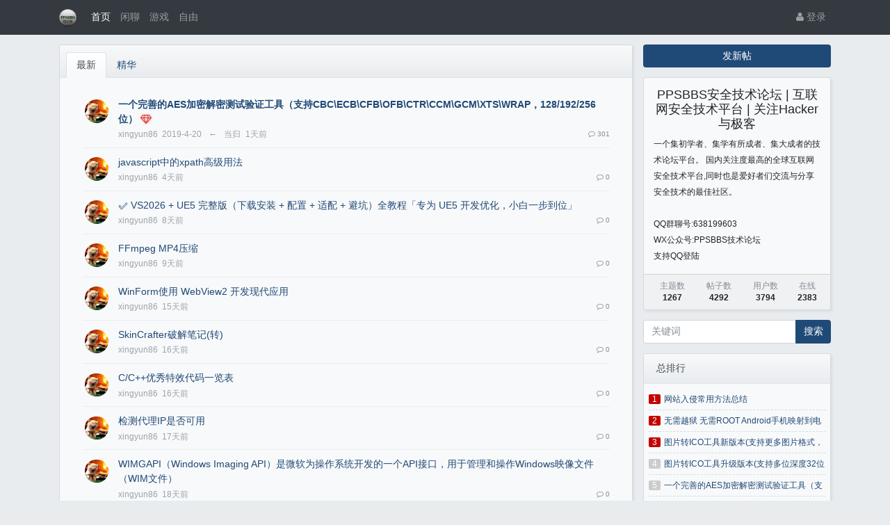

--- FILE ---
content_type: text/html; charset=utf-8
request_url: http://www.ppsbbs.tech/
body_size: 9781
content:

<!DOCTYPE html>
<html lang="zh-cn">
<head>
	
		
	
	
	<meta charset="utf-8">
	<meta name="viewport" content="width=device-width, initial-scale=1">
	
		<meta name="keywords" content="专业IT社区,编程技术,C,C++,源码,开源,免费工具,免费服务,程序员之家,编程编码问题,Java,C#,安全媒体,黑客网站,区块链安全,安全招聘,黑客技术,互联网安全,web安全,系统安全,黑客,网络安全,渗透测试,安全资讯,漏洞,黑客工具,极客,极客活动" />
	
	<meta name="description" content="一个集初学者、集学有所成者、集大成者的技术论坛平台。
国内关注度最高的全球互联网安全技术平台,同时也是爱好者们交流与分享安全技术的最佳社区。QQ群聊号:638199603WX公众号:PPSBBS技术论坛支持QQ登陆" />
	<meta name="renderer" content="webkit">
	<meta http-equiv="X-UA-Compatible" content="IE=Edge,chrome=1" >

	<title>PPSBBS安全技术论坛 | 互联网安全技术平台 | 关注Hacker与极客</title>
	
	
	
	<link rel="shortcut icon" href="view/img/favicon.ico" />
	<link rel="icon" sizes="32x32" href="view/img/favicon.ico">
	<link rel="Bookmark" href="view/img/favicon.ico" />
	
	<style>
table.nav_tag_list {margin-bottom: 0.2rem;}
table.nav_tag_list td {padding: 0.3rem;}
table.nav_tag_list td a{margin-right: 0.2rem;}
.nav_tag_list .active {font-weight: normal}
.tag_option {
        border: 1px solid #bbb; padding: 1px 10px; border-radius: 10px; text-decoration: none;
}
.tag_option:active, .tag_option.active {
        border: 1px solid #000; background: #000; color: #fff; text-decoration: none;
}
</style>
		<link rel="stylesheet" href="view/css/bootstrap.css?1.0">
	
	
	
		<link rel="stylesheet" href="view/css/bootstrap-bbs.css?1.0">
	<link rel="stylesheet" href="plugin/huux_notice/view/css/huux-notice.css" name="huux_notice"><style data-for="huux-postlist">.postlist-orderby-uid{font-size:12px;cursor:pointer;outline:none;}.postlist-orderby-uid>span:last-child{display:none}.postlist-orderby-uid.active>span:first-child{display:none}.postlist-orderby-uid.active>span:last-child{display:inline-block}.postlist-sort{cursor:pointer;vertical-align:middle;outline:none;width:16px;height:16px;}.postlist-sort svg{fill:var(--gray)}.postlist-sort.active>.desc,.postlist-sort>.asc{display:none}.postlist-sort.active>.asc{display:block}.postlist .post.newpost{opacity: 1}
</style>

	
	<link rel="stylesheet" href="plugin/a8c5_rank_member/css/style.css?1.0">
<link rel="stylesheet" href="plugin/a8c5_rank_member/css/style2.css?1.0">

<style>
/*
box-shadow: 0 0 5px red;
*/
@keyframes xndigest {
	0% { color: red; text-shadow: 0 0 3px #FF8D8D;} 
	20% { color: orange; text-shadow: 0 0 3px #FFE1AD;} 
	40% { color: green; text-shadow: 0 0 3px #B3FFAF;} 
	65% { color: blue; text-shadow: 0 0 3px #AFE4FF;} 
	80% { color: purple; text-shadow: 0 0 3px #FFC9F3;} 
	100% { color: red; text-shadow: 0 0 3px #FF8D8D;} 
}

/*水晶闪烁效果 占内存*/
i.icon-diamond.flash{color: #D53D38;  /*animation: xndigest 5s linear infinite;*/ }

i.icon-digest-1 {  text-shadow: 0 0 3px #AFE4FF; }
i.icon-digest-2 {  text-shadow: 0 0 3px #FFF177; }
i.icon-digest-3 {  text-shadow: 0 0 3px #FF8D8D; }
.icon-digest-1:before { content: "\f219";  color: #5BC0DE;} /* "\f0a5" */
.icon-digest-2:before { content: "\f219";  color: #ECA541;}
.icon-digest-3:before { content: "\f219"; color: #D53D38;}
.icon-digest-3:afteer { content: "精"; color: #D53D38;}
</style><style>
/*
.toggle_more {
	max-height: 100px;
}
*/
.update_log_list a.update_log_history, 
.update_log_list a.update_log_delete {
	display: none;
}

.update_log_list > li:hover {
	background: var(--gray-300);
}
.update_log_list > li:hover > a.update_log_history, 
.update_log_list > li:hover > a.update_log_delete {
	display: inline-block;
}

</style>
	
<!-- ppsbbs.tech Baidu tongji analytics -->
<script>
var _hmt = _hmt || [];
(function() {
var hm = document.createElement("script");
hm.src = "https://hm.baidu.com/hm.js?246400e0fed76facca4c29bdd707505f";
var s = document.getElementsByTagName("script")[0];
s.parentNode.insertBefore(hm, s);
})();
</script>
</head>

<body>
	
	
	
		
	<header class="navbar navbar-expand-lg navbar-dark bg-dark" id="header">
		<div class="container">
			<button class="navbar-toggler" type="button" data-toggle="collapse" data-target="#nav" aria-controls="navbar_collapse" aria-expanded="false" aria-label="展开菜单">
				<span class="navbar-toggler-icon"></span>
			</button>
			
			
			
			<a class="navbar-brand text-truncate" href="./">
				<img src="view/img/logo.png" class="logo-2">
							</a>
			
			
			
							<a class="navbar-brand hidden-lg" href="user-login.htm" aria-label="登录"> <i class="icon-user icon"></i></a>
						
			
			
			<div class="collapse navbar-collapse" id="nav">
				<!-- 左侧：版块 -->
				<ul class="navbar-nav mr-auto">
					
					<li class="nav-item home" fid="0"><a class="nav-link" href="."><i class="icon-home d-md-none"></i> 首页</a></li>
					
										
					<li class="nav-item" fid="9">
						<a class="nav-link" href="forum-9.htm"><i class="icon-circle-o d-md-none"></i> 闲聊</a>
					</li>
					
										
					<li class="nav-item" fid="7">
						<a class="nav-link" href="forum-7.htm"><i class="icon-circle-o d-md-none"></i> 游戏</a>
					</li>
					
										
					<li class="nav-item" fid="1">
						<a class="nav-link" href="forum-1.htm"><i class="icon-circle-o d-md-none"></i> 自由</a>
					</li>
					
										
				</ul>
				<!-- 右侧：用户 -->
				<ul class="navbar-nav">
								<li class="nav-item hidden-lg">
	<a class="nav-link" href="search.htm"><i class="icon-search"></i> 搜索</a>
</li>
									<li class="nav-item"><a class="nav-link" href="user-login.htm"><i class="icon-user"></i> 登录</a></li>
					<!--<li class="nav-item"><a class="nav-link" href="user-create.htm">注册</a></li>-->
									
				</ul>
			</div>
		</div>
	</header>
		
	<main id="body">
		<div class="container">
	
		



<div class="row">
	<div class="col-lg-9 main">
		
		<div class="card card-threadlist">
			<div class="card-header">
				<ul class="nav nav-tabs card-header-tabs">
					<li class="nav-item">
						<a class="nav-link active" href="./">最新</a>
					</li>
										<li class="nav-item">
						<a class="nav-link  " href="index-0-1.htm">精华</a>
					</li>
				</ul>
			</div>
			<div class="card-body">
				<ul class="list-unstyled threadlist mb-0">
					
										
					
										<li class="media thread tap  " data-href="thread-384.htm" data-tid="384">
												
						<a href="user-2.htm" tabindex="-1" class="ml-1 mt-1 mr-3">
							<img class="avatar-3" src="upload/avatar/000/2.png?1506462092">
						</a>
						
					
						<div class="media-body">
							<div class="subject break-all">
							
								
																
								
								
								<a href="thread-384.htm">一个完善的AES加密解密测试验证工具（支持CBC\ECB\CFB\OFB\CTR\CCM\GCM\XTS\WRAP，128/192/256位）</a>
																						
								
								
																
			<i class="icon-digest-3 icon-1x" aria-hidden="true" title="三级精华"></i>
	
								
								
																								
							</div>
							<div class="d-flex justify-content-between small mt-1">
								<div>
									

									<span class="username text-grey mr-1 hidden-sm" uid="2">xingyun86</span>
									<span class="date text-grey hidden-sm">2019-4-20</span>
									
									
									
																		<span>
										<span class="text-grey mx-2">←</span>
										<span class="username text-grey mr-1" uid="3786">当归</span>
										<span class="text-grey">1天前</span>
									</span>
																											 
								</div>
								<div class="text-muted small">
									
									<span class="ml-2 d-none"><i class="icon-eye"></i> 122231</span>
									
									
									
									<span class="ml-2"><i class="icon-comment-o"></i> 301</span>
																	</div>
							</div>
						</div>
					</li>
										<li class="media thread tap  " data-href="thread-1926.htm" data-tid="1926">
												
						<a href="user-2.htm" tabindex="-1" class="ml-1 mt-1 mr-3">
							<img class="avatar-3" src="upload/avatar/000/2.png?1506462092">
						</a>
						
					
						<div class="media-body">
							<div class="subject break-all">
							
								
																
								
								
								<a href="thread-1926.htm">javascript中的xpath高级用法</a>
																						
								
								
																

								
								
																								
							</div>
							<div class="d-flex justify-content-between small mt-1">
								<div>
									

									<span class="username text-grey mr-1 hidden-sm" uid="2">xingyun86</span>
									<span class="date text-grey">4天前</span>
									
									
									
																											 
								</div>
								<div class="text-muted small">
									
									<span class="ml-2 d-none"><i class="icon-eye"></i> 2866</span>
									
									
									
									<span class="ml-2"><i class="icon-comment-o"></i> 0</span>
																	</div>
							</div>
						</div>
					</li>
										<li class="media thread tap  " data-href="thread-1925.htm" data-tid="1925">
												
						<a href="user-2.htm" tabindex="-1" class="ml-1 mt-1 mr-3">
							<img class="avatar-3" src="upload/avatar/000/2.png?1506462092">
						</a>
						
					
						<div class="media-body">
							<div class="subject break-all">
							
								
																
								
								
								<a href="thread-1925.htm">✅ VS2026 + UE5 完整版（下载安装 + 配置 + 适配 + 避坑）全教程「专为 UE5 开发优化，小白一步到位」</a>
																						
								
								
																

								
								
																								
							</div>
							<div class="d-flex justify-content-between small mt-1">
								<div>
									

									<span class="username text-grey mr-1 hidden-sm" uid="2">xingyun86</span>
									<span class="date text-grey">8天前</span>
									
									
									
																											 
								</div>
								<div class="text-muted small">
									
									<span class="ml-2 d-none"><i class="icon-eye"></i> 8307</span>
									
									
									
									<span class="ml-2"><i class="icon-comment-o"></i> 0</span>
																	</div>
							</div>
						</div>
					</li>
										<li class="media thread tap  " data-href="thread-1924.htm" data-tid="1924">
												
						<a href="user-2.htm" tabindex="-1" class="ml-1 mt-1 mr-3">
							<img class="avatar-3" src="upload/avatar/000/2.png?1506462092">
						</a>
						
					
						<div class="media-body">
							<div class="subject break-all">
							
								
																
								
								
								<a href="thread-1924.htm">FFmpeg MP4压缩</a>
																						
								
								
																

								
								
																								
							</div>
							<div class="d-flex justify-content-between small mt-1">
								<div>
									

									<span class="username text-grey mr-1 hidden-sm" uid="2">xingyun86</span>
									<span class="date text-grey">9天前</span>
									
									
									
																											 
								</div>
								<div class="text-muted small">
									
									<span class="ml-2 d-none"><i class="icon-eye"></i> 6314</span>
									
									
									
									<span class="ml-2"><i class="icon-comment-o"></i> 0</span>
																	</div>
							</div>
						</div>
					</li>
										<li class="media thread tap  " data-href="thread-1921.htm" data-tid="1921">
												
						<a href="user-2.htm" tabindex="-1" class="ml-1 mt-1 mr-3">
							<img class="avatar-3" src="upload/avatar/000/2.png?1506462092">
						</a>
						
					
						<div class="media-body">
							<div class="subject break-all">
							
								
																
								
								
								<a href="thread-1921.htm">WinForm使用 WebView2 开发现代应用</a>
																						
								
								
																

								
								
																								
							</div>
							<div class="d-flex justify-content-between small mt-1">
								<div>
									

									<span class="username text-grey mr-1 hidden-sm" uid="2">xingyun86</span>
									<span class="date text-grey">15天前</span>
									
									
									
																											 
								</div>
								<div class="text-muted small">
									
									<span class="ml-2 d-none"><i class="icon-eye"></i> 7353</span>
									
									
									
									<span class="ml-2"><i class="icon-comment-o"></i> 0</span>
																	</div>
							</div>
						</div>
					</li>
										<li class="media thread tap  " data-href="thread-1920.htm" data-tid="1920">
												
						<a href="user-2.htm" tabindex="-1" class="ml-1 mt-1 mr-3">
							<img class="avatar-3" src="upload/avatar/000/2.png?1506462092">
						</a>
						
					
						<div class="media-body">
							<div class="subject break-all">
							
								
																
								
								
								<a href="thread-1920.htm">SkinCrafter破解笔记(转)</a>
																						
								
								
																

								
								
																								
							</div>
							<div class="d-flex justify-content-between small mt-1">
								<div>
									

									<span class="username text-grey mr-1 hidden-sm" uid="2">xingyun86</span>
									<span class="date text-grey">16天前</span>
									
									
									
																											 
								</div>
								<div class="text-muted small">
									
									<span class="ml-2 d-none"><i class="icon-eye"></i> 7561</span>
									
									
									
									<span class="ml-2"><i class="icon-comment-o"></i> 0</span>
																	</div>
							</div>
						</div>
					</li>
										<li class="media thread tap  " data-href="thread-1919.htm" data-tid="1919">
												
						<a href="user-2.htm" tabindex="-1" class="ml-1 mt-1 mr-3">
							<img class="avatar-3" src="upload/avatar/000/2.png?1506462092">
						</a>
						
					
						<div class="media-body">
							<div class="subject break-all">
							
								
																
								
								
								<a href="thread-1919.htm">C/C++优秀特效代码一览表</a>
																						
								
								
																

								
								
																								
							</div>
							<div class="d-flex justify-content-between small mt-1">
								<div>
									

									<span class="username text-grey mr-1 hidden-sm" uid="2">xingyun86</span>
									<span class="date text-grey">16天前</span>
									
									
									
																											 
								</div>
								<div class="text-muted small">
									
									<span class="ml-2 d-none"><i class="icon-eye"></i> 7537</span>
									
									
									
									<span class="ml-2"><i class="icon-comment-o"></i> 0</span>
																	</div>
							</div>
						</div>
					</li>
										<li class="media thread tap  " data-href="thread-1918.htm" data-tid="1918">
												
						<a href="user-2.htm" tabindex="-1" class="ml-1 mt-1 mr-3">
							<img class="avatar-3" src="upload/avatar/000/2.png?1506462092">
						</a>
						
					
						<div class="media-body">
							<div class="subject break-all">
							
								
																
								
								
								<a href="thread-1918.htm">检测代理IP是否可用</a>
																						
								
								
																

								
								
																								
							</div>
							<div class="d-flex justify-content-between small mt-1">
								<div>
									

									<span class="username text-grey mr-1 hidden-sm" uid="2">xingyun86</span>
									<span class="date text-grey">17天前</span>
									
									
									
																											 
								</div>
								<div class="text-muted small">
									
									<span class="ml-2 d-none"><i class="icon-eye"></i> 7578</span>
									
									
									
									<span class="ml-2"><i class="icon-comment-o"></i> 0</span>
																	</div>
							</div>
						</div>
					</li>
										<li class="media thread tap  " data-href="thread-1917.htm" data-tid="1917">
												
						<a href="user-2.htm" tabindex="-1" class="ml-1 mt-1 mr-3">
							<img class="avatar-3" src="upload/avatar/000/2.png?1506462092">
						</a>
						
					
						<div class="media-body">
							<div class="subject break-all">
							
								
																
								
								
								<a href="thread-1917.htm"> WIMGAPI（Windows Imaging API）是微软为操作系统开发的一个API接口，用于管理和操作Windows映像文件（WIM文件）</a>
																						
								
								
																

								
								
																								
							</div>
							<div class="d-flex justify-content-between small mt-1">
								<div>
									

									<span class="username text-grey mr-1 hidden-sm" uid="2">xingyun86</span>
									<span class="date text-grey">18天前</span>
									
									
									
																											 
								</div>
								<div class="text-muted small">
									
									<span class="ml-2 d-none"><i class="icon-eye"></i> 7567</span>
									
									
									
									<span class="ml-2"><i class="icon-comment-o"></i> 0</span>
																	</div>
							</div>
						</div>
					</li>
										<li class="media thread tap  " data-href="thread-1916.htm" data-tid="1916">
												
						<a href="user-2.htm" tabindex="-1" class="ml-1 mt-1 mr-3">
							<img class="avatar-3" src="upload/avatar/000/2.png?1506462092">
						</a>
						
					
						<div class="media-body">
							<div class="subject break-all">
							
								
																
								
								
								<a href="thread-1916.htm">如何在C#中显示NumericUpDown中的&quot;001“而不是&quot;1”</a>
																						
								
								
																

								
								
																								
							</div>
							<div class="d-flex justify-content-between small mt-1">
								<div>
									

									<span class="username text-grey mr-1 hidden-sm" uid="2">xingyun86</span>
									<span class="date text-grey">21天前</span>
									
									
									
																											 
								</div>
								<div class="text-muted small">
									
									<span class="ml-2 d-none"><i class="icon-eye"></i> 7652</span>
									
									
									
									<span class="ml-2"><i class="icon-comment-o"></i> 0</span>
																	</div>
							</div>
						</div>
					</li>
										<li class="media thread tap  " data-href="thread-1915.htm" data-tid="1915">
												
						<a href="user-2.htm" tabindex="-1" class="ml-1 mt-1 mr-3">
							<img class="avatar-3" src="upload/avatar/000/2.png?1506462092">
						</a>
						
					
						<div class="media-body">
							<div class="subject break-all">
							
								
																
								
								
								<a href="thread-1915.htm">ALSA: Couldn’t open audio device: No such device</a>
																						
								
								
																

								
								
																								
							</div>
							<div class="d-flex justify-content-between small mt-1">
								<div>
									

									<span class="username text-grey mr-1 hidden-sm" uid="2">xingyun86</span>
									<span class="date text-grey">23天前</span>
									
									
									
																											 
								</div>
								<div class="text-muted small">
									
									<span class="ml-2 d-none"><i class="icon-eye"></i> 5843</span>
									
									
									
									<span class="ml-2"><i class="icon-comment-o"></i> 0</span>
																	</div>
							</div>
						</div>
					</li>
										<li class="media thread tap  " data-href="thread-1913.htm" data-tid="1913">
												
						<a href="user-2.htm" tabindex="-1" class="ml-1 mt-1 mr-3">
							<img class="avatar-3" src="upload/avatar/000/2.png?1506462092">
						</a>
						
					
						<div class="media-body">
							<div class="subject break-all">
							
								
																
								
								
								<a href="thread-1913.htm">Python3.x下main.py无法引用本地model.py怎么办？</a>
																						
								
								
																

								
								
																								
							</div>
							<div class="d-flex justify-content-between small mt-1">
								<div>
									

									<span class="username text-grey mr-1 hidden-sm" uid="2">xingyun86</span>
									<span class="date text-grey">1月前</span>
									
									
									
																											 
								</div>
								<div class="text-muted small">
									
									<span class="ml-2 d-none"><i class="icon-eye"></i> 6062</span>
									
									
									
									<span class="ml-2"><i class="icon-comment-o"></i> 0</span>
																	</div>
							</div>
						</div>
					</li>
										<li class="media thread tap  " data-href="thread-1912.htm" data-tid="1912">
												
						<a href="user-2.htm" tabindex="-1" class="ml-1 mt-1 mr-3">
							<img class="avatar-3" src="upload/avatar/000/2.png?1506462092">
						</a>
						
					
						<div class="media-body">
							<div class="subject break-all">
							
								
																
								
								
								<a href="thread-1912.htm">Python3.10.9绿色版pip安装解决No module named pip问题</a>
																						
								
								
																

								
								
																								
							</div>
							<div class="d-flex justify-content-between small mt-1">
								<div>
									

									<span class="username text-grey mr-1 hidden-sm" uid="2">xingyun86</span>
									<span class="date text-grey">1月前</span>
									
									
									
																											 
								</div>
								<div class="text-muted small">
									
									<span class="ml-2 d-none"><i class="icon-eye"></i> 6078</span>
									
									
									
									<span class="ml-2"><i class="icon-comment-o"></i> 0</span>
																	</div>
							</div>
						</div>
					</li>
										<li class="media thread tap  " data-href="thread-702.htm" data-tid="702">
												
						<a href="user-2.htm" tabindex="-1" class="ml-1 mt-1 mr-3">
							<img class="avatar-3" src="upload/avatar/000/2.png?1506462092">
						</a>
						
					
						<div class="media-body">
							<div class="subject break-all">
							
								
																
								
								
								<a href="thread-702.htm">一个不错的Windows全平台DLL注入工具</a>
																						
								
								
																
			<i class="icon-digest-3 icon-1x" aria-hidden="true" title="三级精华"></i>
	
								
								
																								
							</div>
							<div class="d-flex justify-content-between small mt-1">
								<div>
									

									<span class="username text-grey mr-1 hidden-sm" uid="2">xingyun86</span>
									<span class="date text-grey hidden-sm">2021-5-5</span>
									
									
									
																		<span>
										<span class="text-grey mx-2">←</span>
										<span class="username text-grey mr-1" uid="3781">ab80</span>
										<span class="text-grey">1月前</span>
									</span>
																											 
								</div>
								<div class="text-muted small">
									
									<span class="ml-2 d-none"><i class="icon-eye"></i> 114491</span>
									
									
									
									<span class="ml-2"><i class="icon-comment-o"></i> 376</span>
																	</div>
							</div>
						</div>
					</li>
										<li class="media thread tap  " data-href="thread-359.htm" data-tid="359">
												
						<a href="user-2.htm" tabindex="-1" class="ml-1 mt-1 mr-3">
							<img class="avatar-3" src="upload/avatar/000/2.png?1506462092">
						</a>
						
					
						<div class="media-body">
							<div class="subject break-all">
							
								
																
								
								
								<a href="thread-359.htm">自动刷百度下拉词优化工具</a>
																						
								
								
								<i class="icon small filetype other"></i>								
			<i class="icon-digest-3 icon-1x" aria-hidden="true" title="三级精华"></i>
	
								
								
																								
							</div>
							<div class="d-flex justify-content-between small mt-1">
								<div>
									

									<span class="username text-grey mr-1 hidden-sm" uid="2">xingyun86</span>
									<span class="date text-grey hidden-sm">2019-1-29</span>
									
									
									
																		<span>
										<span class="text-grey mx-2">←</span>
										<span class="username text-grey mr-1" uid="3778">t180</span>
										<span class="text-grey">1月前</span>
									</span>
																											 
								</div>
								<div class="text-muted small">
									
									<span class="ml-2 d-none"><i class="icon-eye"></i> 114746</span>
									
									
									
									<span class="ml-2"><i class="icon-comment-o"></i> 186</span>
																	</div>
							</div>
						</div>
					</li>
										<li class="media thread tap  " data-href="thread-1909.htm" data-tid="1909">
												
						<a href="user-2.htm" tabindex="-1" class="ml-1 mt-1 mr-3">
							<img class="avatar-3" src="upload/avatar/000/2.png?1506462092">
						</a>
						
					
						<div class="media-body">
							<div class="subject break-all">
							
								
																
								
								
								<a href="thread-1909.htm">C#+WinUI+AOT+WebView2如何指定用户数据目录</a>
																						
								
								
																

								
								
																								
							</div>
							<div class="d-flex justify-content-between small mt-1">
								<div>
									

									<span class="username text-grey mr-1 hidden-sm" uid="2">xingyun86</span>
									<span class="date text-grey">1月前</span>
									
									
									
																											 
								</div>
								<div class="text-muted small">
									
									<span class="ml-2 d-none"><i class="icon-eye"></i> 8562</span>
									
									
									
									<span class="ml-2"><i class="icon-comment-o"></i> 0</span>
																	</div>
							</div>
						</div>
					</li>
										<li class="media thread tap  " data-href="thread-1908.htm" data-tid="1908">
												
						<a href="user-2.htm" tabindex="-1" class="ml-1 mt-1 mr-3">
							<img class="avatar-3" src="upload/avatar/000/2.png?1506462092">
						</a>
						
					
						<div class="media-body">
							<div class="subject break-all">
							
								
																
								
								
								<a href="thread-1908.htm">C#+WinUI+AOT发布开发第一个WebView2应用程序</a>
																						
								
								
																

								
								
																								
							</div>
							<div class="d-flex justify-content-between small mt-1">
								<div>
									

									<span class="username text-grey mr-1 hidden-sm" uid="2">xingyun86</span>
									<span class="date text-grey">1月前</span>
									
									
									
																											 
								</div>
								<div class="text-muted small">
									
									<span class="ml-2 d-none"><i class="icon-eye"></i> 8682</span>
									
									
									
									<span class="ml-2"><i class="icon-comment-o"></i> 0</span>
																	</div>
							</div>
						</div>
					</li>
										<li class="media thread tap  " data-href="thread-1906.htm" data-tid="1906">
												
						<a href="user-2.htm" tabindex="-1" class="ml-1 mt-1 mr-3">
							<img class="avatar-3" src="upload/avatar/000/2.png?1506462092">
						</a>
						
					
						<div class="media-body">
							<div class="subject break-all">
							
								
																
								
								
								<a href="thread-1906.htm">一个优秀的MinGW程序崩溃事后收集工具</a>
																						
								
								
																

								
								
																								
							</div>
							<div class="d-flex justify-content-between small mt-1">
								<div>
									

									<span class="username text-grey mr-1 hidden-sm" uid="2">xingyun86</span>
									<span class="date text-grey">1月前</span>
									
									
									
																											 
								</div>
								<div class="text-muted small">
									
									<span class="ml-2 d-none"><i class="icon-eye"></i> 10596</span>
									
									
									
									<span class="ml-2"><i class="icon-comment-o"></i> 0</span>
																	</div>
							</div>
						</div>
					</li>
										<li class="media thread tap  " data-href="thread-1905.htm" data-tid="1905">
												
						<a href="user-2.htm" tabindex="-1" class="ml-1 mt-1 mr-3">
							<img class="avatar-3" src="upload/avatar/000/2.png?1506462092">
						</a>
						
					
						<div class="media-body">
							<div class="subject break-all">
							
								
																
								
								
								<a href="thread-1905.htm">Mingw下GCC命令行编译程序</a>
																						
								
								
																

								
								
																								
							</div>
							<div class="d-flex justify-content-between small mt-1">
								<div>
									

									<span class="username text-grey mr-1 hidden-sm" uid="2">xingyun86</span>
									<span class="date text-grey">1月前</span>
									
									
									
																											 
								</div>
								<div class="text-muted small">
									
									<span class="ml-2 d-none"><i class="icon-eye"></i> 9798</span>
									
									
									
									<span class="ml-2"><i class="icon-comment-o"></i> 0</span>
																	</div>
							</div>
						</div>
					</li>
										<li class="media thread tap  " data-href="thread-1904.htm" data-tid="1904">
												
						<a href="user-2.htm" tabindex="-1" class="ml-1 mt-1 mr-3">
							<img class="avatar-3" src="upload/avatar/000/2.png?1506462092">
						</a>
						
					
						<div class="media-body">
							<div class="subject break-all">
							
								
																
								
								
								<a href="thread-1904.htm">【剑荡三界之武道乾坤二开】</a>
																						
								
								
																

								
								
																								
							</div>
							<div class="d-flex justify-content-between small mt-1">
								<div>
									

									<span class="username text-grey mr-1 hidden-sm" uid="2">xingyun86</span>
									<span class="date text-grey">1月前</span>
									
									
									
																											 
								</div>
								<div class="text-muted small">
									
									<span class="ml-2 d-none"><i class="icon-eye"></i> 10584</span>
									
									
									
									<span class="ml-2"><i class="icon-comment-o"></i> 0</span>
																	</div>
							</div>
						</div>
					</li>
															
				</ul>
			</div>
		</div>
		
				
		
		<nav class="my-3"><ul class="pagination justify-content-center flex-wrap"><li class="page-item active"><a href="index-1.htm" class="page-link">1</a></li><li class="page-item"><a href="index-2.htm" class="page-link">2</a></li><li class="page-item"><a href="index-3.htm" class="page-link">3</a></li><li class="page-item"><a href="index-4.htm" class="page-link">4</a></li><li class="page-item"><a href="index-5.htm" class="page-link">5</a></li><li class="page-item"><a href="index-6.htm" class="page-link">6</a></li><li class="page-item"><a href="index-7.htm" class="page-link">7</a></li><li class="page-item"><a href="index-8.htm" class="page-link">8</a></li><li class="page-item"><a href="index-9.htm" class="page-link">9</a></li><li class="page-item"><a href="index-10.htm" class="page-link">10</a></li><li class="page-item"><a href="index-11.htm" class="page-link">11</a></li><li class="page-item"><a href="index-2.htm" class="page-link">▶</a></li></ul></nav>
		
	</div>
	<div class="col-lg-3 d-none d-lg-block aside">
		<a role="button" class="btn btn-primary btn-block mb-3" href="thread-create-0.htm">发新帖</a>
		
		<div class="card card-site-info">
			
			<div class="m-3">
				<h5 class="text-center">PPSBBS安全技术论坛 | 互联网安全技术平台 | 关注Hacker与极客</h5>
				<div class="small line-height-3">一个集初学者、集学有所成者、集大成者的技术论坛平台。
国内关注度最高的全球互联网安全技术平台,同时也是爱好者们交流与分享安全技术的最佳社区。<br><br>QQ群聊号:638199603<br>WX公众号:PPSBBS技术论坛<br>支持QQ登陆</div>
			</div>
			<div class="card-footer p-2">
				<table class="w-100 small">
					<tr align="center">
						<td>
							<span class="text-muted">主题数</span><br>
							<b>1267</b>
						</td>
						<td>
							<span class="text-muted">帖子数</span><br>
							<b>4292</b>
						</td>
						<td>
							<span class="text-muted">用户数</span><br>
							<b>3794</b>
						</td>
												<td>
							<span class="text-muted">在线</span><br>
							<b>2383</b>
						</td>
											</tr>
				</table>
			</div>
			
		</div>
		<div class="form-group">
	<form action="search.htm" id="search_form">
		<div class="input-group mb-3">
			<input type="text" class="form-control" placeholder="关键词" name="keyword">
			<div class="input-group-append">
				<button class="btn btn-primary" type="submit">搜索</button>
			</div>
		</div>
	</form>
</div><div class="card">
	<div class="card-header text-bold">总排行</div>
	<div class="card-body small" style="padding: 0.5rem;">
		<div class="site-top"><ul class="site-list-ul"><li><span class="top_span_red">1</span><a href="thread-62.htm">网站入侵常用方法总结</a></li><li><span class="top_span_red">2</span><a href="thread-117.htm">无需越狱 无需ROOT Android手机映射到电脑玩手机网游，做手机办公（源码及视频）</a></li><li><span class="top_span_red">3</span><a href="thread-292.htm">图片转ICO工具新版本(支持更多图片格式，支持更多尺寸，原生更快)</a></li><li><span class="top_span_gray">4</span><a href="thread-374.htm">图片转ICO工具升级版本(支持多位深度32位 24位 8位 4位 1位，单文件)</a></li><li><span class="top_span_gray">5</span><a href="thread-384.htm">一个完善的AES加密解密测试验证工具（支持CBC\ECB\CFB\OFB\CTR\CCM\GCM\XTS\WRAP，128/192/256位）</a></li><li><span class="top_span_gray">6</span><a href="thread-375.htm">升级版本-汇编码转机器码万能转换工具(支持32种CPU架构指令16/32/64位的转码)</a></li><li><span class="top_span_gray">7</span><a href="thread-359.htm">自动刷百度下拉词优化工具</a></li><li><span class="top_span_gray">8</span><a href="thread-702.htm">一个不错的Windows全平台DLL注入工具</a></li><li><span class="top_span_gray">9</span><a href="thread-1738.htm">spi、iic、uart、can区别</a></li><li><span class="top_span_gray">10</span><a href="thread-137.htm">通用棋牌游戏全套源码含服务器端客户端网站前后端</a></li></ul></div>	</div>
</div>
<div class="card">
	<div class="card-header text-bold">新会员</div>
	<div class="card-body small" style="padding: 0.5rem;">
				<div class="col-xs-4 text-center mb-3">
			<a class="tt" href="user-3786.htm"
				data-toggle="tooltip" title="当归">
				<img src="upload/avatar/000/3786.png?1768877485" alt="当归" width="39" height="39" class="img-circle"><br>
			当归			</a>
		</div>
				<div class="col-xs-4 text-center mb-3">
			<a class="tt" href="user-3785.htm"
				data-toggle="tooltip" title="fish">
				<img src="upload/avatar/000/3785.png?1768012153" alt="fish" width="39" height="39" class="img-circle"><br>
			fish			</a>
		</div>
				<div class="col-xs-4 text-center mb-3">
			<a class="tt" href="user-3784.htm"
				data-toggle="tooltip" title="大头咕">
				<img src="upload/avatar/000/3784.png?1767834880" alt="大头咕" width="39" height="39" class="img-circle"><br>
			大头咕			</a>
		</div>
				<div class="col-xs-4 text-center mb-3">
			<a class="tt" href="user-3783.htm"
				data-toggle="tooltip" title="lius">
				<img src="view/img/avatar.png" alt="lius" width="39" height="39" class="img-circle"><br>
			lius			</a>
		</div>
				<div class="col-xs-4 text-center mb-3">
			<a class="tt" href="user-3782.htm"
				data-toggle="tooltip" title="dmw8">
				<img src="view/img/avatar.png" alt="dmw8" width="39" height="39" class="img-circle"><br>
			dmw8			</a>
		</div>
				<div class="col-xs-4 text-center mb-3">
			<a class="tt" href="user-3781.htm"
				data-toggle="tooltip" title="ab80">
				<img src="view/img/avatar.png" alt="ab80" width="39" height="39" class="img-circle"><br>
			ab80			</a>
		</div>
				<div class="col-xs-4 text-center mb-3">
			<a class="tt" href="user-3780.htm"
				data-toggle="tooltip" title="梭梭">
				<img src="upload/avatar/000/3780.png?1765872952" alt="梭梭" width="39" height="39" class="img-circle"><br>
			梭梭			</a>
		</div>
				<div class="col-xs-4 text-center mb-3">
			<a class="tt" href="user-3779.htm"
				data-toggle="tooltip" title="tkie">
				<img src="view/img/avatar.png" alt="tkie" width="39" height="39" class="img-circle"><br>
			tkie			</a>
		</div>
				<div class="col-xs-4 text-center mb-3">
			<a class="tt" href="user-3778.htm"
				data-toggle="tooltip" title="t180">
				<img src="view/img/avatar.png" alt="t180" width="39" height="39" class="img-circle"><br>
			t180			</a>
		</div>
				<div class="col-xs-4 text-center mb-3">
			<a class="tt" href="user-3777.htm"
				data-toggle="tooltip" title="苦瓜不苦">
				<img src="upload/avatar/000/3777.png?1761635802" alt="苦瓜不苦" width="39" height="39" class="img-circle"><br>
			苦瓜不苦			</a>
		</div>
				<div class="col-xs-4 text-center mb-3">
			<a class="tt" href="user-3776.htm"
				data-toggle="tooltip" title="沙">
				<img src="upload/avatar/000/3776.png?1760166083" alt="沙" width="39" height="39" class="img-circle"><br>
			沙			</a>
		</div>
				<div class="col-xs-4 text-center mb-3">
			<a class="tt" href="user-3775.htm"
				data-toggle="tooltip" title="梦8">
				<img src="upload/avatar/000/3775.png?1760160686" alt="梦8" width="39" height="39" class="img-circle"><br>
			梦8			</a>
		</div>
				<div class="col-xs-4 text-center mb-3">
			<a class="tt" href="user-3774.htm"
				data-toggle="tooltip" title="蓝尨">
				<img src="upload/avatar/000/3774.png?1760146028" alt="蓝尨" width="39" height="39" class="img-circle"><br>
			蓝尨			</a>
		</div>
				<div class="col-xs-4 text-center mb-3">
			<a class="tt" href="user-3773.htm"
				data-toggle="tooltip" title="2suz">
				<img src="view/img/avatar.png" alt="2suz" width="39" height="39" class="img-circle"><br>
			2suz			</a>
		</div>
				<div class="col-xs-4 text-center mb-3">
			<a class="tt" href="user-3772.htm"
				data-toggle="tooltip" title="mado">
				<img src="view/img/avatar.png" alt="mado" width="39" height="39" class="img-circle"><br>
			mado			</a>
		</div>
				<div class="col-xs-4 text-center mb-3">
			<a class="tt" href="user-3771.htm"
				data-toggle="tooltip" title="koto">
				<img src="view/img/avatar.png" alt="koto" width="39" height="39" class="img-circle"><br>
			koto			</a>
		</div>
			</div>
</div>
<div class="card">
    <div class="card-header">
        经典名句
    </div>
    <div class="card-footer">
        生活是不公平的；要去适应它。——比尔盖茨     </div>
</div>
				<div class="card friendlink">
			<div class="card-header">友情链接</div>
			<div class="card-body small">
				<ul>
										<li class="mb-1 small line-height-2">
						<a href="https://www.codeguru.com/" target="_blank">
							codeguru						</a>
					</li>
										<li class="mb-1 small line-height-2">
						<a href="https://www.example-code.com/" target="_blank">
							example-code						</a>
					</li>
										<li class="mb-1 small line-height-2">
						<a href="https://gitlab.com/explore" target="_blank">
							gitlab						</a>
					</li>
										<li class="mb-1 small line-height-2">
						<a href="http://cn.epubee.com/" target="_blank">
							epubee						</a>
					</li>
										<li class="mb-1 small line-height-2">
						<a href="http://www.miyako.pro/files/Projects/" target="_blank">
							miyako.pro						</a>
					</li>
										<li class="mb-1 small line-height-2">
						<a href="https://download.cnet.com/s/teamplayer/" target="_blank">
							teamplayer						</a>
					</li>
										<li class="mb-1 small line-height-2">
						<a href="https://sourceforge.net/projects/tdm-gcc/files/?source=navbar" target="_blank">
							tdm-gcc_mingw						</a>
					</li>
										<li class="mb-1 small line-height-2">
						<a href="https://www.codeproject.com/Articles/12532/Inject-your-code-to-a" target="_blank">
							PE						</a>
					</li>
										<li class="mb-1 small line-height-2">
						<a href="https://www.nuget.org/" target="_blank">
							nuget-(visualstudio)						</a>
					</li>
										<li class="mb-1 small line-height-2">
						<a href="https://letsencrypt.org/" target="_blank">
							letsencrypt						</a>
					</li>
										<li class="mb-1 small line-height-2">
						<a href="http://www.dependencywalker.com/" target="_blank">
							dependencywalker						</a>
					</li>
										<li class="mb-1 small line-height-2">
						<a href="https://imac.hk/" target="_blank">
							blackimac						</a>
					</li>
										<li class="mb-1 small line-height-2">
						<a href="http://chameleon.osx86.hu/articles/chameleon-22-latest-version-d" target="_blank">
							chameleon						</a>
					</li>
										<li class="mb-1 small line-height-2">
						<a href="http://gaclib.net" target="_blank">
							gaclib						</a>
					</li>
										<li class="mb-1 small line-height-2">
						<a href="http://www.aardio.com/" target="_blank">
							aardio-dev						</a>
					</li>
										<li class="mb-1 small line-height-2">
						<a href="http://www.exeinfo.pe.hu/" target="_blank">
							exeinfo						</a>
					</li>
										<li class="mb-1 small line-height-2">
						<a href="https://ibotpeaches.github.io/Apktool/" target="_blank">
							apktool						</a>
					</li>
										<li class="mb-1 small line-height-2">
						<a href="https://www.agentpp.com/" target="_blank">
							snmp++						</a>
					</li>
										<li class="mb-1 small line-height-2">
						<a href="https://www.fema.gov/openfema" target="_blank">
							openfema						</a>
					</li>
										<li class="mb-1 small line-height-2">
						<a href="http://omniorb.sourceforge.net/" target="_blank">
							omniorb						</a>
					</li>
										<li class="mb-1 small line-height-2">
						<a href="http://mygui.info/" target="_blank">
							mygui						</a>
					</li>
										<li class="mb-1 small line-height-2">
						<a href="http://www.un4seen.com/" target="_blank">
							libbass						</a>
					</li>
										<li class="mb-1 small line-height-2">
						<a href="https://opencv.org/" target="_blank">
							opencv						</a>
					</li>
										<li class="mb-1 small line-height-2">
						<a href="https://ffmpeg.org" target="_blank">
							ffmpeg						</a>
					</li>
										<li class="mb-1 small line-height-2">
						<a href="https://www.cockos.com/wdl/" target="_blank">
							wdl						</a>
					</li>
										<li class="mb-1 small line-height-2">
						<a href="https://www.libsdl.org/" target="_blank">
							libsdl						</a>
					</li>
										<li class="mb-1 small line-height-2">
						<a href="https://www.57fx.com" target="_blank">
							57fx						</a>
					</li>
										<li class="mb-1 small line-height-2">
						<a href="http://itindex.net/" target="_blank">
							itindex						</a>
					</li>
										<li class="mb-1 small line-height-2">
						<a href="http://www.17ky.net/" target="_blank">
							17ky						</a>
					</li>
										<li class="mb-1 small line-height-2">
						<a href="http://www.pansou.com" target="_blank">
							pansou						</a>
					</li>
										<li class="mb-1 small line-height-2">
						<a href="http://www.pansoso.com/" target="_blank">
							pansoso						</a>
					</li>
										<li class="mb-1 small line-height-2">
						<a href="http://www.xuetr.com/" target="_blank">
							xuetr						</a>
					</li>
										<li class="mb-1 small line-height-2">
						<a href="http://www.viksoe.dk/code/index.htm" target="_blank">
							viksoe.dk						</a>
					</li>
										<li class="mb-1 small line-height-2">
						<a href="http://git.omapzoom.org/" target="_blank">
							Android-sourcecode-github						</a>
					</li>
										<li class="mb-1 small line-height-2">
						<a href="https://github.com/aosp-mirror" target="_blank">
							android-sourcecode						</a>
					</li>
										<li class="mb-1 small line-height-2">
						<a href="http://www.android-x86.org/" target="_blank">
							android-x86						</a>
					</li>
										<li class="mb-1 small line-height-2">
						<a href="http://www.codeblocks.org/home" target="_blank">
							codeblocks						</a>
					</li>
										<li class="mb-1 small line-height-2">
						<a href="https://sourceforge.net/projects/mingw-w64/files" target="_blank">
							mingw64-win32-sjlj						</a>
					</li>
										<li class="mb-1 small line-height-2">
						<a href="https://sourceforge.net/projects/mingw/files" target="_blank">
							mingw-msys-plugins						</a>
					</li>
										<li class="mb-1 small line-height-2">
						<a href="https://www.citicsf.com/download/ctp/" target="_blank">
							CTP_API+						</a>
					</li>
										<li class="mb-1 small line-height-2">
						<a href="http://www.sfit.com.cn/index.htm" target="_blank">
							CTP_API						</a>
					</li>
										<li class="mb-1 small line-height-2">
						<a href="http://win32builder.gnome.org/" target="_blank">
							gtk+						</a>
					</li>
										<li class="mb-1 small line-height-2">
						<a href="http://www.aigei.com" target="_blank">
							aigei						</a>
					</li>
										<li class="mb-1 small line-height-2">
						<a href="http://www.okbase.net" target="_blank">
							okbase						</a>
					</li>
										<li class="mb-1 small line-height-2">
						<a href="http://www.komodia.com/" target="_blank">
							komodia						</a>
					</li>
										<li class="mb-1 small line-height-2">
						<a href="http://hole.4fips.com/" target="_blank">
							hole4fips						</a>
					</li>
										<li class="mb-1 small line-height-2">
						<a href="https://www.codeproject.com" target="_blank">
							codeproject						</a>
					</li>
										<li class="mb-1 small line-height-2">
						<a href="http://www.wjdiankong.cn" target="_blank">
							diankong						</a>
					</li>
										<li class="mb-1 small line-height-2">
						<a href="http://codepad.org/" target="_blank">
							codepad						</a>
					</li>
										<li class="mb-1 small line-height-2">
						<a href="https://bbs.wgun.net" target="_blank">
							wgun						</a>
					</li>
										<li class="mb-1 small line-height-2">
						<a href="http://www.nirsoft.net" target="_blank">
							nirsoft						</a>
					</li>
										<li class="mb-1 small line-height-2">
						<a href="http://androidjungles.com/" target="_blank">
							androidjungles						</a>
					</li>
										<li class="mb-1 small line-height-2">
						<a href="http://www.ridgecrop.co.uk/index.htm" target="_blank">
							ridgecrop						</a>
					</li>
									</ul>
			</div>
		</div>
		
	</div>
</div>



				
					
				
		</div>
	</main>
	
	
	
	<footer class="text-muted small bg-dark py-4" id="footer">
	<div class="container">
		<div class="row">
			<div class="col">
				
				Powered by <a href="http://www.ppsbbs.tech/" target="_blank" class="text-muted"><b>PPSBBS</b></a><span style="font-family:arial;">  Copyright &copy 2017-2021</span>
							</div>
			<div class="col text-right">
				
				Contact us: <a href="http://www.ppsbbs.tech/" target="_blank" class="text-muted"><b>PPSBBS</b></a>
							</div>
		</div>
	</div>
</footer>	
	
	
	<!--[if ltg IE 9]>
	<script>window.location = 'browser.htm';</script>
	<![endif]-->
	
	
	
			<script src="lang/zh-cn/bbs.js?1.0"></script>
	<script src="view/js/jquery-3.1.0.js?1.0"></script>
	<script src="view/js/popper.js?1.0"></script>
	<script src="view/js/bootstrap.js?1.0"></script>
	<script src="view/js/xiuno.js?1.0"></script>
	<script src="view/js/bootstrap-plugin.js?1.0"></script>
	<script src="view/js/async.js?1.0"></script>
	<script src="view/js/form.js?1.0"></script>
	<script>
	var debug = DEBUG = 0;
	var url_rewrite_on = 1;
	var forumarr = {
    "9": "闲聊",
    "7": "游戏",
    "1": "自由"
};
	var fid = 0;
	var uid = 0;
	var gid = 0;
	</script>
	<script src="view/js/bbs.js?1.0"></script>
	<script>
// 主题高亮
$('.mod-button button.hlight').on('click', function() {
	var modtid = $('input[name="modtid"]').checked();
	if(modtid.length == 0) return $.alert(lang.please_choose_thread);
	var radios = xn.form_radio('hlight', {"0": "<span class=\"huux_thread_hlight_style0\">取消高亮</span>", "1": "<span class=\"huux_thread_hlight_style1\">风格一</span>","2": "<span class=\"huux_thread_hlight_style2\">风格二</span>", "3": "<span class=\"huux_thread_hlight_style3\">风格三</span>", "4": "<span class=\"huux_thread_hlight_style4\">风格四</span>", "5": "<span class=\"huux_thread_hlight_style5\">风格五</span>"});
	$.confirm("设置主题为高亮", function() {
		var tids = xn.implode('_', modtid);
		var hlight = $('input[name="hlight"]').checked();
		var postdata = {hlight: hlight};
		$.xpost(xn.url('mod-hlight-'+tids), postdata, function(code, message) {
			if(code != 0) return $.alert(message);
			$.alert(message).delay(1000).location('');
		});
	}, {'body': '<p>'+"高亮风格"+'：'+radios+'</p>'});
})
</script>

<script>
// 版主管理：精华
/*
$('.mod-button button.digest').on('click', function() {
	var modtid = $('input[name="modtid"]').checked();
	if(modtid.length == 0) return $.alert(lang.please_choose_thread);
	var radios = xn.form_radio('digest', {"0": "取消精华", "1": "一级精华","2": "二级精华", "3": "三级精华"});
	$.confirm("设置主题为精华", function() {
		var tids = xn.implode('_', modtid);
		var digest = $('input[name="digest"]').checked();
		var postdata = {digest: digest};
		$.xpost(xn.url('mod-digest-'+tids), postdata, function(code, message) {
			if(code != 0) return $.alert(message);
			$.alert(message).delay(1000).location('');
		});
	}, {'body': '<p>'+"精华等级"+'：'+radios+'</p>'});
})*/
</script><script>
function xn_read_unread(tids, tid) {
	
	// 当前时间
	var time = xn.time();
	
	// 多长时间内的主题为最新主题
	var time_range = 86400 * 3;
	
	// 三天内的 tids
	var recent_tids = $.pdata('recent_tids') || {};
	
	// 已读的 tids
	var view_tids = $.pdata('view_tids') || {};
	// 提取列表页的 tid
	function fetch_recent_tids(tids) {
		var changed = false;
		$.each(tids, function(tid, last_date) {
			if(time - last_date < time_range) {
				recent_tids[tid] = last_date;
				changed = true;
			}
		});
		if(changed) $.pdata('recent_tids', recent_tids);
	}
	
	// 清理最近的 tid
	function gc_recent_tids() {
		var changed = false;
		$.each(recent_tids, function(tid, last_date) {
			if(time - last_date > time_range) {
				delete recent_tids[tid];
				changed = true;
			}
		});
		if(changed) $.pdata('recent_tids', recent_tids);
	}
	
	function gc_view_tids() {
		var changed = false;
		$.each(view_tids, function(tid, last_date) {
			if(!recent_tids[tid]) {
				delete view_tids[tid];
				changed = true;
			}
		});
		if(changed) $.pdata('view_tids', view_tids);
	}
	
	function save_view_tid(tid) {
		if(!recent_tids[tid]) return;
		view_tids[tid] = time;
		$.pdata('view_tids', view_tids);
	}
	
	if(tids) {
		fetch_recent_tids(tids);
		gc_recent_tids();
		//gc_view_tids();
	}
	if(tid) save_view_tid(tid);
	
	// 三天内的主题标记为已读
	
	// 遍历主题列表，标记最近的，并且未读的为加粗

	$('.thread').each(function() {
		var jthis = $(this);
		var tid = jthis.attr('tid') || jthis.data('tid');
		if(recent_tids[tid] && recent_tids[tid] > xn.intval(view_tids[tid])) {
			jthis.find('.subject').addClass('font-weight-bold');
		}
	});
}

</script>
	
</body>

</html>

<div id="scroll_to_top" class="d-fixed" style="position: fixed; _position: absolute; bottom: 80px; right: 10px; width: 70px; height: 70px; display: none;">
	<a href="javascript:void(0);" style="width: 70px; height: 70px; display: inline-block; background: url(plugin/xn_top/scroll_top.png) no-repeat; outline: none;" title="返回顶部"></a>
</div>
	
<script>
// 返回顶部
var jscroll_to_top = $('#scroll_to_top');
$(window).scroll(function() {
	if ($(window).scrollTop() >= 500) {
	   jscroll_to_top.fadeIn(300);
	} else {
		jscroll_to_top.fadeOut(300);
	}
});

jscroll_to_top.on('click', function() {
	$('html,body').animate({scrollTop: '0px' }, 100);
});
</script>


<script>
$('#nav li[fid="0"]').addClass('active');
</script>

<script>
var tids = {
    "384": "1768877543",
    "1926": "1768648210",
    "1925": "1768299230",
    "1924": "1768195933",
    "1921": "1767694652",
    "1920": "1767636961",
    "1919": "1767600364",
    "1918": "1767528117",
    "1917": "1767407542",
    "1916": "1767206610",
    "1915": "1767021409",
    "1913": "1766402223",
    "1912": "1766392273",
    "702": "1766066928",
    "359": "1765944842",
    "1909": "1765901663",
    "1908": "1765898511",
    "1906": "1765519730",
    "1905": "1765519477",
    "1904": "1765338549"
};
xn_read_unread(tids, 0);
</script>
<script>
jsearch_form = $('#search_form');
jsearch_form.on('submit', function() {
	var keyword = jsearch_form.find('input[name="keyword"]').val();
	var url = xn.url('search-'+xn.urlencode(keyword));
	window.location = url;
	return false;
});
</script>

--- FILE ---
content_type: text/css
request_url: http://www.ppsbbs.tech/plugin/a8c5_rank_member/css/style2.css?1.0
body_size: 1047
content:
.trans_3 {
    transition: all 0.3s linear 0s;
}
.fieldset {
    margin: 10px 0;
}
li {
    list-style: outside none none;
}
.threadlist{
	padding-left: 15px;
    padding-right: 15px;
}
.picture_list_container {
    margin: 0 auto;
    max-width: 1140px;
    position: relative;
	width:100%;
}
.picture_list_container ul {
    margin-left: -1.2%;
}
.picture_list_container li {
    background: #fff none repeat scroll 0 0;
    border-radius: 6px;
    float: left;
    margin-bottom: 1.2%;
    margin-left: 1.2%;
    position: relative;
    width: 18.8%;
}
.picture_list_container li:hover {
    box-shadow: 0 1px 16px -8px #000;
}
.picture_list_container li .pic {
    display: block;
    margin: 4%;
    overflow: hidden;
    position: relative;
    width: 92%;
}
.picture_list_container li .pic img {
    vertical-align: middle;
    width: 100%;
}
.picture_list_container li .pic sup.icon {
    background: rgba(0, 0, 0, 0) url("../img/icon.png") no-repeat scroll left top;
    display: block;
    height: 64px;
    left: 0;
    overflow: hidden;
    position: absolute;
    text-indent: -100px;
    top: 0;
    width: 64px;
    z-index: 100;
}
.picture_list_container li .pic sup.icon.new {
    background-position: 0 -64px;
}
.picture_list_container li .title {
    height: 22px;
    margin: 4%;
    overflow: hidden;
    text-align: center;
    text-overflow: ellipsis;
    white-space: nowrap;
    width: 92%;
	font-size: 14px;
    font-weight: 400;
}
.picture_list_container li .title a:hover {
    color: #009688;
}
.picture_list_container li .date_pfen {
    border-top: 1px dotted #ccc;
    color: #777;
    font-size: 12px;
    line-height: 24px;
    margin: 4%;
    padding: 10px 0 0;
    position: relative;
    width: 92%;
}
.picture_list_container li .date_pfen span {
    padding-right: 0;
}
.picture_list_container li .date .icon-comment-o {
    font-size: 16px;
}
.picture_list_container li .date .mt-3, .my-3 {
    margin-top: 0rem !important;
}
figure.effect-sadie figcaption::before {
    background: rgba(0, 0, 0, 0) linear-gradient(to bottom, rgba(0, 159, 108, 0.94) 0%, rgba(39, 209, 127, 0.88) 77%) repeat scroll 0 0;
    border-radius: 6px;
    content: "";
    height: 0;
    left: 0;
    opacity: 0;
    position: absolute;
    top: 0;
    transform: translate3d(0px, 50%, 0px);
    width: 100%;
}
figure.effect-sadie img {
    border-radius: 6px;
}
figure.effect-sadie h2 {
    color: #fff !important;
    font-size: 1.5em;
    left: 0;
    opacity: 0;
    position: absolute;
    text-align: center;
    top: 45%;
    transform: translate3d(0px, -50%, 0px);
    transition: transform 0.35s ease 0s, color 0.35s ease 0s;
    width: 100%;
}
figure.effect-sadie h2 span {
    font-size: 1em !important;
}
figure.effect-sadie em {
    color: #fff !important;
    font-size: 5em;
    font-weight: bold;
    opacity: 0;
    position: absolute;
    right: 15px;
    top: 15px;
    transition: all 0.6s ease 0s;
}
figure.effect-sadie em img {
    max-height: 2.4rem;
    max-width: 2.4rem;
}
figure.effect-sadie figcaption::before, figure.effect-sadie p {
    transition: opacity 0.3s ease 0s, transform 0.3s ease 0s;
}
figure.effect-sadie p {
    bottom: 10px;
    left: 0;
    margin: 0 auto;
    max-height: 100px;
    max-width: 100%;
    opacity: 0 !important;
    overflow: hidden;
    position: absolute;
    text-align: center;
    transform: translate3d(0px, 10px, 0px);
    width: 100%;
}
figure.effect-sadie:hover em {
    opacity: 1;
}
figure.effect-sadie:hover h2 {
    color: #fff;
    opacity: 1;
    transform: translate3d(0px, -50%, 0px) translate3d(0px, -40px, 0px);
}
figure.effect-sadie:hover figcaption::before, figure.effect-sadie:hover p {
    color: #fff !important;
    height: 100%;
    opacity: 0.9 !important;
    transform: translate3d(0px, 0px, 0px);
}